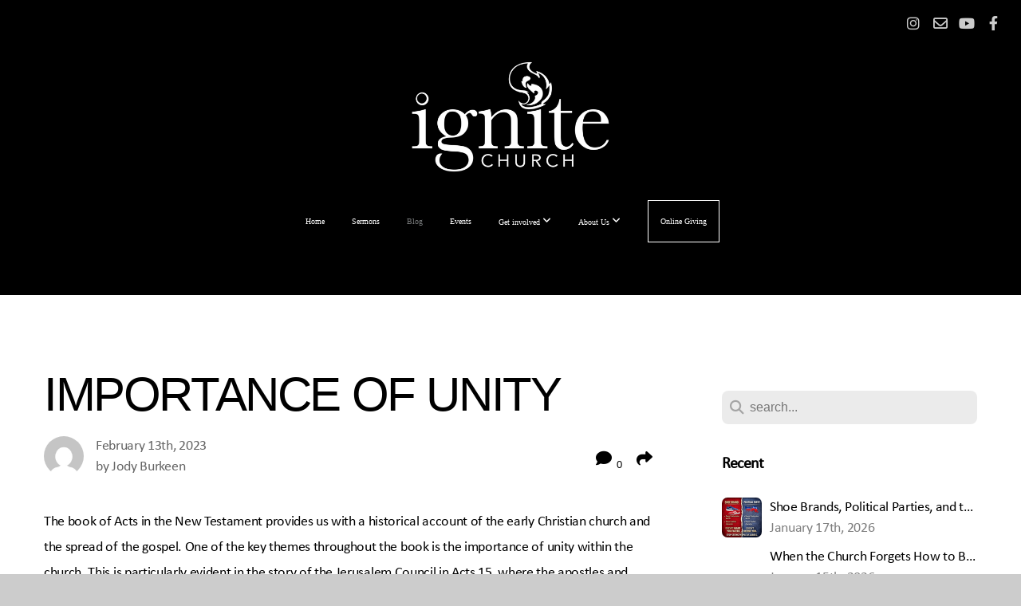

--- FILE ---
content_type: text/html; charset=UTF-8
request_url: https://ignitechurchstl.church/blog/2023/02/13/importance-of-unity
body_size: 15253
content:
<!DOCTYPE html>
<html class="wf-loading">
	<head>
		<meta http-equiv="Content-Type" content="text/html; charset=utf-8" />
		<style type='text/css'>@font-face {
	font-family: 'baskerville-old-face';
	font-weight: 400;
	src: url('https://storage2.snappages.site/K5QGKT/assets/files/baskerville-old-face.ttf');
}

@font-face {
	font-family: 'calibri-regular';
	font-weight: 400;
	src: url('https://storage2.snappages.site/K5QGKT/assets/files/calibri-regular.ttf');
}

</style><meta name="viewport" content="width=device-width, initial-scale=1.0" />
<meta name="provider" content="snappages" />
<meta http-equiv="X-UA-Compatible" content="IE=Edge"/>
    <meta name="keywords" content="Eureka MO church, Churches in Eureka MO, Non-denominational church Eureka MO, Family-friendly church Eureka MO, Bible-based church Eureka MO, Christian church near me, Church community in Eureka MO, Sunday worship Eureka MO, Contemporary worship service Eureka MO, Local church near me, Best church in Eureka MO, Growing in faith Eureka MO, Worship services near me, Where to find a church in Eureka MO, Best non-denominational church near Eureka MO, Family-friendly worship services in Eureka, Bible study groups in Eureka MO, Christian fellowship near Eureka MO, Join a church community in St. Louis County" />
    <link rel="alternate" type="application/rss+xml" title="RSS" href="/blog/rss" />
        <meta name="description" content="The book of Acts in the New Testament provides us with a historical account of the early Christian church and the spread of the gospel. One of the key themes throughout the book is the importance of unity within the church. This is particularly evident in the story of the Jerusalem Council in Acts 15, where the apostles and elders gathered to address a significant disagreement that threatened to d..." />
        <meta name="twitter:card" value="summary">
        <meta property="og:title" content="Importance of Unity" />
        <meta property="og:type" content="article" />
        <meta property="og:url" content="http://ignitechurchstl.church/blog/2023/02/13/importance-of-unity" />
        <meta property="og:image" content="http://storage2.snappages.site/K5QGKT/assets/images/10445174_259x194_2500.jpeg" />
        <meta property="og:image:secure_url" content="https://storage2.snappages.site/K5QGKT/assets/images/10445174_259x194_2500.jpeg" />
        <meta property="og:site_name" content="Ignite Church STL" />
        <meta property="og:description" content="The book of Acts in the New Testament provides us with a historical account of the early Christian church and the spread of the gospel. One of the key themes throughout the book is the importance of unity within the church. This is particularly evident in the story of the Jerusalem Council in Acts 15, where the apostles and elders gathered to address a significant disagreement that threatened to d..." />
    <link rel="shortcut icon" href="https://storage2.snappages.site/K5QGKT/assets/favicon.jpg">
<link rel="canonical" href="http://ignitechurchstl.church/blog/2023/02/13/importance-of-unity" />
<title>Importance of Unity | Ignite Church STL</title>
    <script defer src="https://ajax.googleapis.com/ajax/libs/jquery/2.1.3/jquery.min.js"></script>
<script>
	var wid=21157, pid=252151, ptype='blog', tid=73763, custom_fonts = "Lato:100,100italic,300,300italic,regular,italic,700,700italic,900,900italic&display=swap";var page_type="blog-post", render_url="https://site.snappages.site";</script>
<link href="https://assets2.snappages.site/global/styles/website.min.css?v=1768428243" type="text/css" rel="stylesheet" /><script defer src="https://assets2.snappages.site/global/assets/js/website.min.js?v=1768428243" type="text/javascript"></script><script src="https://s7.addthis.com/js/300/addthis_widget.js#async=1" type="text/javascript"></script>
<link class="core-style" href="https://storage2.snappages.site/K5QGKT/assets/themes/73763/style1741275636.css" type="text/css" rel="stylesheet" />
<link href="https://site.snappages.site/assets/icons/fontawesome/webfonts/fa-brands-400.woff2" rel="preload" as="font" type="font/woff2" crossorigin="anonymous"/>
<link href="https://site.snappages.site/assets/icons/fontawesome/webfonts/fa-regular-400.woff2" rel="preload" as="font" type="font/woff2" crossorigin="anonymous"/>
<link href="https://site.snappages.site/assets/icons/fontawesome/webfonts/fa-solid-900.woff2" rel="preload" as="font" type="font/woff2" crossorigin="anonymous"/>
<link href="https://site.snappages.site/assets/icons/fontawesome/css/all.min.css" rel="stylesheet"/>
<link href="https://site.snappages.site/assets/icons/fontawesome/css/all.min.css" rel="stylesheet"/>
<noscript><link href="https://site.snappages.site/assets/icons/fontawesome/css/all.min.css" rel="stylesheet" as="style"/></noscript>
<link href="https://site.snappages.site/assets/icons/fontawesome/css/v4-shims.min.css" rel="preload" as="style" onload="this.rel='stylesheet'"/>
<noscript><link href="https://site.snappages.site/assets/icons/fontawesome/css/v4-shims.min.css" rel="stylesheet" as="style"/></noscript>
<link href="https://assets2.snappages.site/global/assets/icons/pixeden/css/pe-icon-7-stroke.min.css" rel="preload" as="style" onload="this.rel='stylesheet'"/>
<noscript><link href="https://assets2.snappages.site/global/assets/icons/pixeden/css/pe-icon-7-stroke.min.css" rel="stylesheet" as="style"/></noscript>
<link href="https://assets2.snappages.site/global/assets/icons/typicons/typicons.min.css" rel="preload" as="style" onload="this.rel='stylesheet'"/>
<noscript><link href="https://assets2.snappages.site/global/assets/icons/typicons/typicons.min.css" rel="preload" as="stylesheet"/></noscript>
<link href="https://use.typekit.net/hqk1yln.css" rel="stylesheet" />

<svg xmlns="https://www.w3.org/2000/svg" style="display:none;">
    <symbol id="sp-icon-amazon" viewBox="0 0 50 50">
        <g fill-rule="nonzero">
          <path id="Shape" d="M0.0909090909,38.8 C0.242409091,38.53335 0.484818182,38.51665 0.818181818,38.75 C8.39390909,43.58335 16.6363636,46 25.5454545,46 C31.4848182,46 37.3484545,44.78335 43.1363636,42.35 C43.2878636,42.28335 43.5075455,42.18335 43.7954545,42.05 C44.0833182,41.91665 44.2878636,41.81665 44.4090909,41.75 C44.8636364,41.55 45.2196818,41.65 45.4772727,42.05 C45.7348182,42.45 45.6515,42.81665 45.2272727,43.15 C44.6818182,43.58335 43.9848182,44.08335 43.1363636,44.65 C40.5302727,46.35 37.6211818,47.66665 34.4090909,48.6 C31.1969545,49.53335 28.0605909,50 25,50 C20.2727273,50 15.803,49.09165 11.5909091,47.275 C7.37877273,45.45835 3.60604545,42.9 0.272727273,39.6 C0.0909090909,39.43335 0,39.26665 0,39.1 C0,39 0.0302727273,38.9 0.0909090909,38.8 Z M13.7727273,24.55 C13.7727273,22.25 14.2878636,20.28335 15.3181818,18.65 C16.3484545,17.01665 17.7575455,15.78335 19.5454545,14.95 C21.1818182,14.18335 23.1969545,13.63335 25.5909091,13.3 C26.4090909,13.2 27.7424091,13.06665 29.5909091,12.9 L29.5909091,12.05 C29.5909091,9.91665 29.3787727,8.48335 28.9545455,7.75 C28.3181818,6.75 27.3181818,6.25 25.9545455,6.25 L25.5909091,6.25 C24.5909091,6.35 23.7272727,6.7 23,7.3 C22.2727273,7.9 21.803,8.73335 21.5909091,9.8 C21.4696818,10.46665 21.1666364,10.85 20.6818182,10.95 L15.4545455,10.25 C14.9393636,10.11665 14.6818182,9.81665 14.6818182,9.35 C14.6818182,9.25 14.6969545,9.13335 14.7272727,9 C15.2424091,6.03335 16.5075455,3.83335 18.5227273,2.4 C20.5378636,0.96665 22.8939091,0.16665 25.5909091,0 L26.7272727,0 C30.1818182,0 32.8787727,0.98335 34.8181818,2.95 C35.1223778,3.2848521 35.4034595,3.64418094 35.6590909,4.025 C35.9166364,4.40835 36.1211818,4.75 36.2727273,5.05 C36.4242273,5.35 36.5605909,5.78335 36.6818182,6.35 C36.803,6.91665 36.8939091,7.30835 36.9545455,7.525 C37.0151364,7.74165 37.0605909,8.20835 37.0909091,8.925 C37.1211818,9.64165 37.1363636,10.06665 37.1363636,10.2 L37.1363636,22.3 C37.1363636,23.16665 37.25,23.95835 37.4772727,24.675 C37.7045455,25.39165 37.9242273,25.90835 38.1363636,26.225 C38.3484545,26.54165 38.6969545,27.05 39.1818182,27.75 C39.3636364,28.05 39.4545455,28.31665 39.4545455,28.55 C39.4545455,28.81665 39.3333182,29.05 39.0909091,29.25 C36.5757273,31.65 35.2120909,32.95 35,33.15 C34.6363636,33.45 34.1969545,33.48335 33.6818182,33.25 C33.2575455,32.85 32.8863636,32.46665 32.5681818,32.1 C32.25,31.73335 32.0227273,31.46665 31.8863636,31.3 C31.75,31.13335 31.5302727,30.80835 31.2272727,30.325 C30.9242273,29.84165 30.7120909,29.51665 30.5909091,29.35 C28.8939091,31.38335 27.2272727,32.65 25.5909091,33.15 C24.5605909,33.48335 23.2878636,33.65 21.7727273,33.65 C19.4393636,33.65 17.5227273,32.85835 16.0227273,31.275 C14.5227273,29.69165 13.7727273,27.45 13.7727273,24.55 Z M21.5909091,23.55 C21.5909091,24.85 21.8863636,25.89165 22.4772727,26.675 C23.0681818,27.45835 23.8636364,27.85 24.8636364,27.85 C24.9545455,27.85 25.0833182,27.83335 25.25,27.8 C25.4166364,27.76665 25.5302727,27.75 25.5909091,27.75 C26.8636364,27.38335 27.8484545,26.48335 28.5454545,25.05 C28.8787727,24.41665 29.1287727,23.725 29.2954545,22.975 C29.4620909,22.225 29.553,21.61665 29.5681818,21.15 C29.5833182,20.68335 29.5909091,19.91665 29.5909091,18.85 L29.5909091,17.6 C27.8333182,17.6 26.5,17.73335 25.5909091,18 C22.9242273,18.83335 21.5909091,20.68335 21.5909091,23.55 Z M40.6818182,39.65 C40.7424091,39.51665 40.8333182,39.38335 40.9545455,39.25 C41.7120909,38.68335 42.4393636,38.3 43.1363636,38.1 C44.2878636,37.76665 45.4090909,37.58335 46.5,37.55 C46.803,37.51665 47.0909091,37.53335 47.3636364,37.6 C48.7272727,37.73335 49.5454545,37.98335 49.8181818,38.35 C49.9393636,38.55 50,38.85 50,39.25 L50,39.6 C50,40.76665 49.7120909,42.14165 49.1363636,43.725 C48.5605909,45.30835 47.7575455,46.58335 46.7272727,47.55 C46.5757273,47.68335 46.4393636,47.75 46.3181818,47.75 C46.2575455,47.75 46.1969545,47.73335 46.1363636,47.7 C45.9545455,47.6 45.9090909,47.41665 46,47.15 C47.1211818,44.25 47.6818182,42.23335 47.6818182,41.1 C47.6818182,40.73335 47.6211818,40.46665 47.5,40.3 C47.1969545,39.9 46.3484545,39.7 44.9545455,39.7 C44.4393636,39.7 43.8333182,39.73335 43.1363636,39.8 C42.3787727,39.9 41.6818182,40 41.0454545,40.1 C40.8636364,40.1 40.7424091,40.06665 40.6818182,40 C40.6211818,39.93335 40.6060455,39.86665 40.6363636,39.8 C40.6363636,39.76665 40.6515,39.71665 40.6818182,39.65 Z"/>
        </g>
    </symbol>
    <symbol id="sp-icon-roku" viewBox="0 0 50 50">
        <g>
          <path id="Combined-Shape" d="M8,0 L42,0 C46.418278,-8.11624501e-16 50,3.581722 50,8 L50,42 C50,46.418278 46.418278,50 42,50 L8,50 C3.581722,50 5.41083001e-16,46.418278 0,42 L0,8 C-5.41083001e-16,3.581722 3.581722,8.11624501e-16 8,0 Z M9.94591393,22.6758056 C9.94591393,23.9554559 8.93797503,25.0040346 7.705466,25.0040346 L6.5944023,25.0040346 L6.5944023,20.3268077 L7.705466,20.3268077 C8.93797503,20.3268077 9.94591393,21.3746529 9.94591393,22.6758056 Z M15,32 L11.1980679,26.5137477 C12.6117075,25.6540149 13.5405811,24.2489259 13.5405811,22.6758056 C13.5405811,20.0964239 11.1176341,18 8.14917631,18 L3,18 L3,31.9899135 L6.5944023,31.9899135 L6.5944023,27.3332264 L7.6834372,27.3332264 L10.9214498,32 L15,32 Z M19.4209982,23.6089545 C20.3760082,23.6089545 21.1686305,24.9005713 21.1686305,26.4995139 C21.1686305,28.098368 20.3760082,29.3917084 19.4209982,29.3917084 C18.4876486,29.3917084 17.6937241,28.0984122 17.6937241,26.4995139 C17.6937241,24.9006155 18.4876486,23.6089545 19.4209982,23.6089545 Z M24.8610089,26.4995139 C24.8610089,23.4472925 22.4211995,21 19.4209982,21 C16.4217953,21 14,23.4472925 14,26.4995139 C14,29.5540333 16.4217953,32 19.4209982,32 C22.4211995,32 24.8610089,29.5540333 24.8610089,26.4995139 Z M33.154894,21.2236663 L29.0835675,25.3681007 L29.0835675,21.2099662 L25.549974,21.2099662 L25.549974,31.7778363 L29.0835675,31.7778363 L29.0835675,27.4910969 L33.3340371,31.7778363 L37.7816639,31.7778363 L32.3803293,26.2779246 L36.8541742,21.7246949 L36.8541742,27.9961029 C36.8541742,30.0783079 38.0840844,31.9999116 41.1813884,31.9999116 C42.6517766,31.9999116 44.001101,31.1508546 44.6569026,30.3826285 L46.24575,31.7777921 L47,31.7777921 L47,21.2236663 L43.4663631,21.2236663 L43.4663631,28.056914 C43.0684459,28.7640196 42.5140009,29.2086122 41.657092,29.2086122 C40.7876817,29.2086122 40.3887661,28.6838515 40.3887661,27.0054037 L40.3887661,21.2236663 L33.154894,21.2236663 Z"/>
        </g>
    </symbol>
    <symbol id="sp-icon-google-play" viewBox="0 0 50 50">
	    <g fill-rule="nonzero">
	      <path id="top" d="M7.60285132,19.9078411 C12.5081466,14.9434827 20.3874745,6.92617108 24.6425662,2.55295316 L27.0855397,0.0509164969 L30.6904277,3.63645621 C32.6802444,5.62627291 34.2953157,7.30040733 34.2953157,7.35947047 C34.2953157,7.55651731 3.60386965,24.6751527 3.2296334,24.6751527 C3.01272912,24.6751527 4.70723014,22.8431772 7.60285132,19.9078411 Z" transform="matrix(1 0 0 -1 0 24.726)"/>
	            <path id="Shape" d="M0.767311609,49.8798639 C0.5901222,49.6828171 0.353869654,49.2693751 0.235234216,48.9735503 C0.0773930754,48.5794566 0.0183299389,41.3498232 0.0183299389,25.6690696 C0.0183299389,0.749517674 -0.0407331976,2.04992501 1.20010183,1.16295963 L1.83044807,0.709802806 L13.9256619,12.8050167 L26.0213849,24.9012488 L22.9088595,28.05298 C21.1950102,29.7866867 15.5804481,35.4796602 10.4394094,40.7194769 C1.61405295,49.6833262 1.06262729,50.2148945 0.767311609,49.8798639 Z" transform="matrix(1 0 0 -1 0 50.66)"/>
	            <path id="Shape" d="M32.1283096,28.868403 L28.287169,25.0272624 L31.5376782,21.7375476 C33.3304481,19.9249203 34.8864562,18.408627 34.9852342,18.3689121 C35.2214868,18.309849 45.0320774,23.6876494 45.5442974,24.1601545 C45.7413442,24.3373439 45.9974542,24.7711525 46.1155804,25.1453887 C46.450611,26.1499712 45.938391,27.0364274 44.5595723,27.8638205 C43.5748473,28.454961 37.3691446,31.9417227 36.3447047,32.4732909 C35.9893075,32.6703378 35.5560081,32.2961015 32.1283096,28.868403 Z" transform="matrix(1 0 0 -1 0 50.884)"/>
	            <path id="bottom" d="M16.1323829,37.9725051 C10.0850305,31.9643585 5.19959267,27.0392057 5.27851324,27.0392057 C5.33757637,27.0392057 5.84979633,27.2953157 6.401222,27.6104888 C7.48472505,28.2016293 28.8783096,39.9419552 31.3406314,41.2815682 C33.9210794,42.660387 34.0198574,42.1680244 30.4541752,45.7535642 C28.7204684,47.4872709 27.2627291,48.9052953 27.203666,48.9052953 C27.1446029,48.885947 22.160387,43.9806517 16.1323829,37.9725051 Z" transform="matrix(1 0 0 -1 0 75.945)"/>
	    </g>
    </symbol>
    <symbol id="sp-icon-apple" viewBox="0 0 50 50">
	    <g fill-rule="nonzero">
	      <path id="Shape" d="M33.9574406,26.5634279 C34.0276124,34.1300976 40.5866722,36.6480651 40.6593407,36.6801167 C40.6038808,36.8576056 39.6113106,40.2683744 37.2037125,43.7914576 C35.1223643,46.8374278 32.9623738,49.8720595 29.5596196,49.9349127 C26.2160702,49.9966052 25.1409344,47.9496797 21.3183084,47.9496797 C17.4968415,47.9496797 16.3023155,49.8721487 13.1372718,49.9966945 C9.85274871,50.1212403 7.35152871,46.7030612 5.25306112,43.668251 C0.964911488,37.4606036 -2.31212183,26.1269374 2.08810657,18.476523 C4.27404374,14.6772963 8.18048359,12.2714647 12.420574,12.2097721 C15.6458924,12.1481688 18.6901193,14.3824933 20.6618852,14.3824933 C22.6324029,14.3824933 26.3318047,11.6955185 30.2209468,12.0901367 C31.8490759,12.1579896 36.4193394,12.748667 39.353895,17.0498265 C39.1174329,17.1966031 33.9007325,20.2374843 33.9574406,26.5634279 M27.6736291,7.98325071 C29.4174035,5.86972218 30.5910653,2.92749548 30.2708784,0 C27.7573538,0.101154388 24.7179418,1.67712725 22.9150518,3.78949514 C21.2993165,5.66009243 19.8842887,8.65410161 20.2660876,11.5236543 C23.0677001,11.7406943 25.9297656,10.0981184 27.6736291,7.98325071"/>
	    </g>
    </symbol>
    <symbol id="sp-icon-windows" viewBox="0 0 50 50">
	    <g fill-rule="nonzero">
	      <path id="Shape" d="M0,7.0733463 L20.3540856,4.30155642 L20.3628405,23.9346304 L0.0184824903,24.0503891 L0,7.07354086 L0,7.0733463 Z M20.344358,26.1964981 L20.3599222,45.8466926 L0.0157587549,43.0496109 L0.0145914397,26.064786 L20.3441634,26.1964981 L20.344358,26.1964981 Z M22.8116732,3.93871595 L49.7992218,0 L49.7992218,23.6848249 L22.8116732,23.8988327 L22.8116732,3.93891051 L22.8116732,3.93871595 Z M49.8054475,26.381323 L49.7990272,49.9593385 L22.8114786,46.1503891 L22.7737354,26.3371595 L49.8054475,26.381323 Z"/>
	    </g>
    </symbol>
</svg>

	</head>
	<body>
		<div id="sp-wrapper">
			<header id="sp-header">
				<div id="sp-bar"><div id="sp-bar-text"><span></span></div><div id="sp-bar-social" class="sp-social-holder" data-style="icons" data-shape="circle"><a class="instagram" href="https://www.instagram.com/ignitechurchstl/" target="_blank" data-type="instagram"><i class="fa fa-fw fa-instagram"></i></a><a class="envelope-o" href="https://church@ignitechurchstl.church" target="_blank" data-type="envelope-o"><i class="fa fa-fw fa-envelope-o"></i></a><a class="youtube" href="https://www.youtube.com/c/IgniteChurchSTL" target="_blank" data-type="youtube"><i class="fa fa-fw fa-youtube"></i></a><a class="facebook" href="https://www.facebook.com/ignitechurchstl" target="_blank" data-type="facebook"><i class="fa fa-fw fa-facebook"></i></a></div></div>
				<div id="sp-logo"><a href="/" target="_self"><img src="https://storage2.snappages.site/K5QGKT/assets/images/18317310_500x281_500.png" width="270px"/></a></div>
				<div id="sp-nav"><nav id="sp-nav-links"><ul><li style="z-index:1250;" id="nav_home" data-type="basic"><a href="/" target="_self"><span></span>Home</a></li><li style="z-index:1249;" id="nav_sermons" data-type="basic"><a href="/sermons" target="_self"><span></span>Sermons</a></li><li style="z-index:1251" id="nav_blog" class="selected" data-type="blog"><a href="/blog" target="_self"><span></span>Blog</a></li><li style="z-index:1247;" id="nav_events" data-type="basic"><a href="/events" target="_self"><span></span>Events</a></li><li style="z-index:1246;" id="nav_get-involved" data-type="basic"><a href="/get-involved" target="_self"><span></span>Get involved&nbsp;<i class="fa fa-angle-down" style="font-size:12px;vertical-align:10%;"></i></a><ul class="sp-second-nav"><li id="nav_242-groups"><a href="/242-groups" target="_self"><span></span>242 Groups</a></li><li id="nav_men-s-discipleship"><a href="/men-s-discipleship" target="_self"><span></span>Men's Discipleship</a></li><li id="nav_women-s-ministry"><a href="/women-s-ministry" target="_self"><span></span>Women's Ministry</a></li><li id="nav_student-ministry"><a href="/student-ministry" target="_self"><span></span>Student Ministry</a></li><li id="nav_children-s-ministry"><a href="/children-s-ministry" target="_self"><span></span>Children's Ministry</a></li><li id="nav_sparks"><a href="/sparks" target="_self"><span></span>SPARKS</a></li></ul></li><li style="z-index:1245;" id="nav_about-us" data-type="basic"><a href="/about-us" target="_self"><span></span>About Us&nbsp;<i class="fa fa-angle-down" style="font-size:12px;vertical-align:10%;"></i></a><ul class="sp-second-nav"><li id="nav_leadership"><a href="/leadership" target="_self"><span></span>Leadership</a></li><li id="nav_mission-amp-vision"><a href="/mission-amp-vision" target="_self"><span></span>Mission &amp; Vision</a></li><li id="nav_what-we-believe"><a href="/what-we-believe" target="_self"><span></span>What we believe</a></li><li id="nav_visit-us"><a href="/visit-us" target="_self"><span></span>Visit Us</a></li></ul></li><li style="z-index:1244;" id="nav_online-giving" data-type="basic"><a href="/online-giving" target="_self"><span></span>Online Giving</a></li></ul></nav></div><div id="sp-nav-button"></div>
			</header>
			<main id="sp-content">
				<section class="sp-section sp-scheme-0" data-index="22" data-scheme="0"><div class="sp-section-slide"  data-label="Main" ><div class="sp-section-content" ><div class="sp-grid sp-col sp-col-24"><div class="sp-row"><div class="sp-col sp-col-16"><div class="sp-block sp-heading-block " data-type="heading" data-id="0" style=""><div class="sp-block-content"  style=""><span class='h1' ><h1 >Importance of Unity</h1></span></div></div><div class="sp-row"><div class="sp-col sp-col-8"><div class="sp-block sp-blog_post_author-block " data-type="blog_post_author" data-id="1" style=""><div class="sp-block-content"  style=""><div class="sp-author-image" style="background-image: url(//www.gravatar.com/avatar/3e54d1a00fb24018425fc6ac4052b146?s=160&d=mm&r=pg);"></div><div class="sp-author-info">February 13th, 2023<br>by Jody Burkeen</div></div></div></div><div class="sp-col sp-col-8"><div class="sp-block sp-share-block " data-type="share" data-id="2" style="text-align:right;padding-top:25px;padding-bottom:25px;"><div class="sp-block-content"  style=""><div class="sp-share-holder"><a class="sp-share-button comment"><span><i class="fa fa-comment fa-fw"></i></span> <span id="comment_count" class="sp-share-count">0</span></a><a class="sp-share-button" id="copy-url-button" title="Copy to Clipboard"><span><i class="fa fa-share fa-fw"></i></span></a></div><script>
							document.querySelector('#copy-url-button').addEventListener('click', () => {
								window.navigator.clipboard.writeText(window.location.href).then(() => alert('Blog post URL copied to clipboard!'));
							});
						</script></div></div></div></div><div class="sp-block sp-text-block " data-type="text" data-id="3" style=""><div class="sp-block-content"  style="">The book of Acts in the New Testament provides us with a historical account of the early Christian church and the spread of the gospel. One of the key themes throughout the book is the importance of unity within the church. This is particularly evident in the story of the Jerusalem Council in Acts 15, where the apostles and elders gathered to address a significant disagreement that threatened to divide the church.<br><br>The issue at hand was whether Gentile converts to Christianity needed to follow Jewish customs, such as circumcision, in order to be saved. This was a contentious issue that could have easily caused division within the early Christian community. However, through the guidance of the Holy Spirit and the leadership of the apostles, the church was able to come to a resolution that upheld unity and allowed for the gospel to spread to Gentiles without requiring them to follow Jewish customs.<br><br>This story teaches us several important lessons about unity within the church. First, it shows us that even in the face of disagreement, it is possible to find common ground and maintain unity through the power of the Holy Spirit. The apostles and elders in Jerusalem were able to listen to one another, consider different perspectives, and ultimately find a solution that honored God and upheld the unity of the church.<br><br>Additionally, this story demonstrates the importance of leadership in navigating conflict and maintaining unity. The apostles were leaders who were recognized by the early Christian community as having been chosen by God to guide the church. Through their wisdom, guidance, and prayer, they were able to bring the church together and find a solution to the issue at hand.<br><br>Finally, this story also highlights the importance of humility in conflict resolution. Both the apostles and the Gentile converts were willing to set aside their own opinions and desires in order to uphold the unity of the church. They recognized that what was most important was not their own personal beliefs, but rather the gospel message and the unity of the body of Christ.<br><br>The story of the Jerusalem Council in Acts 15 is a powerful reminder of the importance of unity in the church. Through this story, we are reminded that even in the face of disagreement, it is possible to find common ground and maintain unity through the power of the Holy Spirit. We are also encouraged to seek the guidance of wise leaders, exercise humility, and prioritize the gospel message and the unity of the body of Christ.<br><br>Ignite church needs to glean from this lesson. By staying focused on Jesus, living on the power of the Holy Spirit, and staying unified, we can and will, be the light this community needs! Join me in prayer for God to keep us focused and our hearts moldable.<br><br>Pastor Jody&nbsp;</div></div><div class="sp-block sp-spacer-block " data-type="spacer" data-id="4" style=""><div class="sp-block-content"  style=""><div class="spacer-holder" data-height="50" style="height:50px;"></div></div></div><div class="sp-block sp-blog_post_categories-block " data-type="blog_post_categories" data-id="5" style=""><div class="sp-block-content"  style=""></div></div><div class="sp-block sp-spacer-block " data-type="spacer" data-id="6" style=""><div class="sp-block-content"  style=""><div class="spacer-holder" data-height="20" style="height:20px;"></div></div></div><div class="sp-block sp-divider-block " data-type="divider" data-id="7" style=""><div class="sp-block-content"  style=""><div class="sp-divider-holder"></div></div></div><div class="sp-block sp-spacer-block " data-type="spacer" data-id="8" style=""><div class="sp-block-content"  style=""><div class="spacer-holder" data-height="20" style="height:20px;"></div></div></div><div class="sp-block sp-blog_post_comments-block " data-type="blog_post_comments" data-id="9" style=""><div class="sp-block-content"  style=""><span class="h2"><h2>No Comments</h2></span><br><div class="button-holder" style="text-align:center;margin-bottom:20px;"><span class="text-reset"><a class="sp-button fill sp-add-comment-button" href="" target="" data-label="Add Your Comment"><i class="fa fa-plus fa-lg fa-fw"></i>Add Your Comment</a></span></div><div id="sp-reply-holder"><form class="sp-form">
						<div class="sp-fieldset required" data-type="custom">
							<div class="sp-field-col">
								<label class="sp-field-label">Name</label>
								<input type="text" class="sp-field">
							</div>
							<div class="sp-field-col">
								<label class="sp-field-label">Email</label> 
								<input type="text" class="sp-field">
							</div>
						</div>
						<div class="sp-fieldset" data-type="website">
							<div class="sp-field-col">
								<label class="sp-field-label">Website</label> 
								<input type="text" class="sp-field">
							</div>
						</div>
						<div class="sp-fieldset required" data-type="textarea">
							<div class="sp-field-col">
								<label class="sp-field-label">Message</label>
								<textarea class="sp-field" data-label="content"></textarea>
							</div>
						</div>
						<input type="hidden" name="post_id" value="123105">
						<input type="hidden" name="parent_id" value="0">
						<div class="button-holder" style="text-align:center;margin-bottom:20px;"><span class="text-reset"><a class="sp-button fill" href="" target="" data-label="Add Your Comment"><i class="fa fa-check fa-lg fa-fw"></i>Submit</a></span></div>
					</form></div></div></div></div><div class="sp-col sp-col-1"></div><div class="sp-col sp-col-7"><div class="sp-block sp-spacer-block  sp-hide-desktop sp-hide-tablet" data-type="spacer" data-id="10" style=""><div class="sp-block-content"  style=""><div class="spacer-holder" data-height="20" style="height:20px;"></div></div></div><div class="sp-block sp-divider-block  sp-hide-desktop sp-hide-tablet" data-type="divider" data-id="11" style=""><div class="sp-block-content"  style=""><div class="sp-divider-holder"></div></div></div><div class="sp-block sp-spacer-block  sp-hide-desktop sp-hide-tablet" data-type="spacer" data-id="12" style=""><div class="sp-block-content"  style=""><div class="spacer-holder" data-height="20" style="height:20px;"></div></div></div><div class="sp-block sp-search-block " data-type="search" data-id="13" style=""><div class="sp-block-content"  style=""><div class="sp-search-holder" data-target="all">
            <div class="sp-fieldset" data-type="search">
              <div class="sp-field-wrapper"><input type="text" class="sp-field icon" placeholder="search..."/></div>
              <i class="fa fa-search"></i>
            </div>
          </div></div></div><div class="sp-block sp-heading-block " data-type="heading" data-id="14" style=""><div class="sp-block-content"  style=""><span class='h3' ><h3 ><b>Recent</b></h3></span></div></div><div class="sp-block sp-posts-block " data-type="posts" data-id="15" style=""><div class="sp-block-content"  style=""><div class="sp-posts-holder"  data-style="simple" data-display="5" data-source="published"><a class="sp-post-item clear-fix" href="/blog/2026/01/17/shoe-brands-political-parties-and-the-way-we-treat-people" data-url="/blog/2026/01/17/shoe-brands-political-parties-and-the-way-we-treat-people"><div class="sp-post-item-thumb" style="background-image:URL(https://storage2.snappages.site/K5QGKT/assets/images/22706213_1024x1024_100.png);"></div><div class="sp-post-item-details">
									<div class="sp-post-item-title">Shoe Brands, Political Parties, and the Way We Treat People</div>
									<div class="sp-post-item-date">January 17th, 2026</div>
								</div>
								<div class="sp-divider-border"></div>
							</a><a class="sp-post-item clear-fix" href="/blog/2026/01/15/when-the-church-forgets-how-to-be-a-safe-place" data-url="/blog/2026/01/15/when-the-church-forgets-how-to-be-a-safe-place"><div class="sp-post-item-thumb" style="background-image:URL(https://storage2.snappages.site/K5QGKT/assets/images/22674894_612x408_100.jpg);"></div><div class="sp-post-item-details">
									<div class="sp-post-item-title">When the Church Forgets How to Be a Safe Place</div>
									<div class="sp-post-item-date">January 15th, 2026</div>
								</div>
								<div class="sp-divider-border"></div>
							</a><a class="sp-post-item clear-fix" href="/blog/2026/01/12/forgiveness-without-a-limit" data-url="/blog/2026/01/12/forgiveness-without-a-limit"><div class="sp-post-item-thumb" style="background-image:URL(https://storage2.snappages.site/K5QGKT/assets/images/22621975_980x654_100.jpg);"></div><div class="sp-post-item-details">
									<div class="sp-post-item-title">Forgiveness Without a Limit</div>
									<div class="sp-post-item-date">January 12th, 2026</div>
								</div>
								<div class="sp-divider-border"></div>
							</a><a class="sp-post-item clear-fix" href="/blog/2026/01/09/the-most-christlike-thing-we-can-do" data-url="/blog/2026/01/09/the-most-christlike-thing-we-can-do"><div class="sp-post-item-thumb" style="background-image:URL(https://storage2.snappages.site/K5QGKT/assets/images/22592635_297x170_100.jpeg);"></div><div class="sp-post-item-details">
									<div class="sp-post-item-title">The Most Christlike Thing We Can Do</div>
									<div class="sp-post-item-date">January 9th, 2026</div>
								</div>
								<div class="sp-divider-border"></div>
							</a><a class="sp-post-item clear-fix" href="/blog/2026/01/08/holiness-is-who-you-are-not-what-you-perform" data-url="/blog/2026/01/08/holiness-is-who-you-are-not-what-you-perform"><div class="sp-post-item-thumb" style="background-image:URL(https://storage2.snappages.site/K5QGKT/assets/images/22581226_1920x1080_100.jpeg);"></div><div class="sp-post-item-details">
									<div class="sp-post-item-title">Holiness Is Who You Are, Not What You Perform</div>
									<div class="sp-post-item-date">January 8th, 2026</div>
								</div>
								<div class="sp-divider-border"></div>
							</a></div></div></div><div class="sp-block sp-heading-block " data-type="heading" data-id="16" style=""><div class="sp-block-content"  style=""><span class='h3' ><h3 ><b>Archive</b></h3></span></div></div><div class="sp-block sp-archive-block " data-type="archive" data-id="17" style=""><div class="sp-block-content"  style=""><div class="sp-archive-holder"><div class="sp-archive-item closed"><i class="fa fa-angle-right fw"></i>&nbsp;2026<div class="sp-archive-content"><div class="sp-archive-item closed"><i class="fa fa-angle-right fw"></i>&nbsp;January<div class="sp-archive-content"><a href='/blog/2026/01/01/my-word-for-2026-consecrated'>My Word for 2026: Consecrated</a><a href='/blog/2026/01/08/holiness-is-who-you-are-not-what-you-perform'>Holiness Is Who You Are, Not What You Perform</a><a href='/blog/2026/01/09/the-most-christlike-thing-we-can-do'>The Most Christlike Thing We Can Do</a><a href='/blog/2026/01/12/forgiveness-without-a-limit'>Forgiveness Without a Limit</a><a href='/blog/2026/01/15/when-the-church-forgets-how-to-be-a-safe-place'>When the Church Forgets How to Be a Safe Place</a><a href='/blog/2026/01/17/shoe-brands-political-parties-and-the-way-we-treat-people'>Shoe Brands, Political Parties, and the Way We Treat People</a></div></div></div></div><div class="sp-archive-item closed"><i class="fa fa-angle-right fw"></i>&nbsp;2025<div class="sp-archive-content"><div class="sp-archive-item closed"><i class="fa fa-angle-right fw"></i>&nbsp;January<div class="sp-archive-content"><a href='/blog/2025/01/03/embracing-2025-with-a-renewed-mind-and-heart'>Embracing 2025 with a Renewed Mind and Heart</a><a href='/blog/2025/01/08/preparing-for-the-corporate-fast'>Preparing for the Corporate Fast</a></div></div><div class="sp-archive-item closed"><i class="fa fa-angle-right fw"></i>&nbsp;March<div class="sp-archive-content"><a href='/blog/2025/03/06/back-to-the-basics'>Back to the Basics</a><a href='/blog/2025/03/10/the-danger-of-walking-away-from-the-cross'>The Danger of Walking Away from the Cross</a><a href='/blog/2025/03/12/when-the-lukewarm-get-uncomfortable'>When the Lukewarm Get Uncomfortable</a><a href='/blog/2025/03/13/the-top-10-reasons-a-church-dies'>The Top 10 Reasons a Church Dies</a><a href='/blog/2025/03/17/a-call-to-be-set-apart'>A Call To Be Set Apart</a><a href='/blog/2025/03/19/pursuing-holiness-part-2-what-it-looks-like-in-our-lives-and-the-church'>Pursuing Holiness – Part 2: What It Looks Like in Our Lives and the Church</a><a href='/blog/2025/03/20/back-to-the-basics-the-role-of-discipleship-for-the-mature-believer'>Back to the Basics: The Role of Discipleship for the Mature Believer</a><a href='/blog/2025/03/22/back-to-the-basics-worship-is-a-lifestyle-not-a-sunday-morning-thing'>Back to the Basics: Worship Is a Lifestyle, Not a Sunday Morning Thing</a><a href='/blog/2025/03/23/back-to-the-basics-returning-to-a-life-that-reflects-christ'>Back to the Basics: Returning to a Life That Reflects Christ</a><a href='/blog/2025/03/26/the-worst-thing-that-ever-happened-was-the-best-thing-that-ever-happened'>The Worst Thing That Ever Happened Was the Best Thing That Ever Happened</a><a href='/blog/2025/03/27/back-to-the-basics-giving-is-a-lifestyle-not-just-a-donation'>Back to the Basics: Giving Is a Lifestyle, Not Just a Donation</a><a href='/blog/2025/03/28/the-process-of-church-discipline'>The Process of Church Discipline  </a><a href='/blog/2025/03/31/a-pastor-s-heart-on-tithing-let-s-return-to-faithful-giving'>A Pastor’s Heart on Tithing: Let’s Return to Faithful Giving</a></div></div><div class="sp-archive-item closed"><i class="fa fa-angle-right fw"></i>&nbsp;April<div class="sp-archive-content"><a href='/blog/2025/04/02/back-to-the-basics-evangelism-isn-t-optional'>Back to the Basics: Evangelism Isn’t Optional</a><a href='/blog/2025/04/03/from-head-to-heart-reading-scripture-for-transformation-not-just-information'>From Head to Heart: Reading Scripture for Transformation, Not Just Information</a><a href='/blog/2025/04/19/man-up-and-lead-god-s-design-for-the-home'>Man Up and Lead – God's Design for the Home</a><a href='/blog/2025/04/21/head-in-the-sand-the-danger-of-ignoring-holiness'>Head in the Sand: The Danger of Ignoring Holiness</a><a href='/blog/2025/04/24/gossip-a-spiritual-battle-we-must-fight'>Gossip: A Spiritual Battle We Must Fight</a><a href='/blog/2025/04/25/laziness-and-complacency-in-a-christian-s-life-a-wake-up-call-for-the-family-the-church-and-the-kingdom'>​Laziness and Complacency in a Christian’s Life: A Wake-Up Call for the Family, the Church, and the Kingdom​</a><a href='/blog/2025/04/29/we-re-here-for-you-in-the-valleys-and-on-the-mountaintops'>We’re Here for You—In the Valleys and on the Mountaintops</a></div></div><div class="sp-archive-item closed"><i class="fa fa-angle-right fw"></i>&nbsp;May<div class="sp-archive-content"><a href='/blog/2025/05/03/would-you-come-to-church-with-me-the-simple-words-that-could-change-a-life'>Would You Come to Church With Me?” – The Simple Words That Could Change a Life</a><a href='/blog/2025/05/08/grace-the-power-to-do-what-he-s-called-you-to-do'>Grace: The Power to Do What He’s Called You to Do</a><a href='/blog/2025/05/13/our-love-for-jesus-should-look-like-hate-to-others'>Our Love for Jesus Should Look Like Hate to Others</a><a href='/blog/2025/05/15/why-is-it-only-offensive-when-you-talk-about-jesus'>Why Is It Only Offensive When You Talk About Jesus?</a><a href='/blog/2025/05/16/the-dangers-of-deconstructing-christianity-as-a-christ-follower'>The Dangers of Deconstructing Christianity as a Christ Follower</a><a href='/blog/2025/05/17/perfected-in-christ-not-perfect-yet'>Perfected in Christ — Not Perfect Yet</a><a href='/blog/2025/05/21/battling-depression-with-scripture-and-prayer-a-pastor-s-heartfelt-encouragement'>Battling Depression with Scripture and Prayer: A Pastor’s Heartfelt Encouragement</a><a href='/blog/2025/05/22/altar-or-stage-the-difference-that-changes-everything'>Altar or Stage? The Difference That Changes Everything</a><a href='/blog/2025/05/24/this-hit-me-today-don-t-just-listen-live-it'>This Hit Me Today: Don’t Just Listen—Live It</a><a href='/blog/2025/05/28/we-live-by-dying'>We Live By Dying</a><a href='/blog/2025/05/29/the-altar-a-sacred-space-for-encounter-and-surrender'>The Altar: A Sacred Space for Encounter and Surrender</a></div></div><div class="sp-archive-item closed"><i class="fa fa-angle-right fw"></i>&nbsp;June<div class="sp-archive-content"><a href='/blog/2025/06/02/pride-the-root-of-all-sin'>Pride: The Root of All Sin</a><a href='/blog/2025/06/03/the-difference-between-continual-sin-and-oops-sin'>The Difference Between Continual Sin and Oops Sin</a><a href='/blog/2025/06/06/god-doesn-t-care-about-your-happiness-he-cares-about-your-obedience'>God Doesn’t Care About Your Happiness—He Cares About Your Obedience</a><a href='/blog/2025/06/07/back-to-the-basics-4-non-negotiables-in-the-kingdom-of-god'>Back to the Basics: 4 Non-Negotiables in the Kingdom of God</a><a href='/blog/2025/06/09/confronted-by-the-living-word'>Confronted by the Living Word</a><a href='/blog/2025/06/10/quitting-has-become-the-american-way-but-fruit-comes-through-faithful-endurance'>Quitting Has Become the American Way — But Fruit Comes Through Faithful Endurance</a><a href='/blog/2025/06/12/two-seas-two-lives-what-the-dead-sea-and-sea-of-galilee-teach-us-about-discipleship'>Two Seas, Two Lives: What the Dead Sea and Sea of Galilee Teach Us About Discipleship</a><a href='/blog/2025/06/18/true-repentance-more-than-just-saying-sorry'>True Repentance: More Than Just Saying “Sorry”</a><a href='/blog/2025/06/19/why-do-i-keep-running-from-god-when-i-know-i-should-run-toward-him'>Why Do I Keep Running from God When I Know I Should Run Toward Him?</a><a href='/blog/2025/06/20/if-there-is-dust-on-your-bible-there-is-dust-on-your-heart'>If There Is Dust on Your Bible, There Is Dust on Your Heart</a><a href='/blog/2025/06/23/war-or-murder-a-biblical-response-to-the-iran-conflict-and-why-we-stand-with-israel'>War or Murder? A Biblical Response to the Iran Conflict—and Why We Stand with Israel</a><a href='/blog/2025/06/26/christianity-is-like-a-rock-tumbler'>Christianity Is Like a Rock Tumbler</a><a href='/blog/2025/06/28/the-doctrine-of-perfection-a-dangerous-heresy'>The Doctrine of Perfection: A Dangerous Heresy</a><a href='/blog/2025/06/30/christianity-inclusive-to-all-exclusive-to-follow'>Christianity: Inclusive to All, Exclusive to Follow</a></div></div><div class="sp-archive-item closed"><i class="fa fa-angle-right fw"></i>&nbsp;July<div class="sp-archive-content"><a href='/blog/2025/07/02/true-friends-when-loyalty-is-tested'>True Friends: When Loyalty Is Tested</a><a href='/blog/2025/07/04/true-freedom-independence-in-christ'>True Freedom: Independence in Christ</a><a href='/blog/2025/07/07/the-less-truth-you-know-the-easier-it-will-be-to-be-led-astray'>The Less Truth You Know, the Easier It Will Be to Be Led Astray</a><a href='/blog/2025/07/09/we-don-t-need-good-advice-we-need-the-good-news'>We Don’t Need Good Advice—We Need the Good News</a><a href='/blog/2025/07/15/one-generation-tolerates-the-next-celebrates'>One Generation Tolerates, The Next Celebrates</a><a href='/blog/2025/07/15/tithing-again-why-it-still-matters'>Tithing Again: Why It Still Matters</a><a href='/blog/2025/07/16/miracles-and-a-wicked-generation-why-god-doesn-t-perform-to-prove-himself'>Miracles and a Wicked Generation: Why God Doesn’t Perform to Prove Himself</a><a href='/blog/2025/07/17/if-you-re-a-true-christian-then-you-ve-changed-the-way-you-live'>If You're a True Christian, Then You've Changed the Way You Live</a><a href='/blog/2025/07/19/the-affair-at-the-coldplay-concert-when-god-brings-the-darkness-to-light'>The Affair at the Coldplay Concert: When God Brings the Darkness to Light</a><a href='/blog/2025/07/22/it-s-hot-but-not-that-hot-a-wake-up-call-from-the-heat'>It’s Hot… But Not That Hot, A Wake-Up Call from the Heat</a><a href='/blog/2025/07/23/no-the-gospel-is-not-woke-it-s-righteous'>No, the Gospel Is Not Woke—It’s Righteous</a><a href='/blog/2025/07/25/faith-is-spelled-r-i-s-k'>Faith Is Spelled R-I-S-K</a><a href='/blog/2025/07/29/what-is-grace-really-understanding-the-unmerited-favor-of-god'>What Is Grace, Really? Understanding the Unmerited Favor of God</a><a href='/blog/2025/07/30/part-2-grace-in-the-garden-the-first-act-of-redemption-tracing-grace-back-to-genesis'>Part 2: Grace in the Garden: The First Act of Redemption Tracing Grace Back to Genesis</a><a href='/blog/2025/07/31/part-3-grace-through-the-law-the-old-testament-isn-t-grace-free'>Part 3- Grace Through the Law: The Old Testament Isn’t Grace-Free</a></div></div><div class="sp-archive-item closed"><i class="fa fa-angle-right fw"></i>&nbsp;August<div class="sp-archive-content"><a href='/blog/2025/08/01/part-4-jesus-the-fullness-of-grace-grace-has-a-name'>Part 4- Jesus: The Fullness of Grace Grace Has a Name</a><a href='/blog/2025/08/03/part-5-justified-by-grace-you-don-t-work-for-what-s-been-paid-for'>Part 5- Justified by Grace You: Don’t Work for What’s Been Paid For</a><a href='/blog/2025/08/04/part-6-grace-that-transforms-grace-doesn-t-leave-you-where-it-found-you'>Part 6- Grace That Transforms: Grace Doesn’t Leave You Where It Found You</a><a href='/blog/2025/08/05/part-7-when-grace-hurts-receiving-what-you-didn-t-ask-for'>Part 7- When Grace Hurts Receiving What You Didn’t Ask For</a><a href='/blog/2025/08/08/part-8-grace-for-others-extending-what-you-ve-received'>Part 8- Grace for Others: Extending What You’ve Received</a><a href='/blog/2025/08/08/feed-the-sheep-not-entertain-the-goats'>Feed the Sheep, Not Entertain the Goats</a><a href='/blog/2025/08/12/part-9-growing-in-grace-this-is-just-the-beginning'>Part 9-Growing in Grace: This Is Just the Beginning</a><a href='/blog/2025/08/13/part-10-the-future-of-grace-grace-will-carry-you-home'>Part 10- The Future of Grace Grace: Will Carry You Home</a><a href='/blog/2025/08/14/the-power-of-a-simple-invitation'>The Power of a Simple Invitation</a><a href='/blog/2025/08/15/why-the-natural-man-cannot-understand-the-things-of-god'>Why the Natural Man Cannot Understand the Things of God</a><a href='/blog/2025/08/16/the-natural-man-s-responsibility-before-god-s-call'>The Natural Man’s Responsibility Before God’s Call</a><a href='/blog/2025/08/17/why-unspoken-prayer-requests-are-unbiblical'>Why “Unspoken Prayer Requests” Are Unbiblical</a><a href='/blog/2025/08/18/ask-the-pastor-why-yoga-is-not-compatible-with-the-christian-faith'>Ask the Pastor- Why Yoga Is Not Compatible with the Christian Faith</a><a href='/blog/2025/08/19/my-job-as-a-pastor-is-not-to-entertain-you-it-s-to-prepare-you-for-eternity'>My Job as a Pastor Is Not to Entertain You, It’s to Prepare You for Eternity</a><a href='/blog/2025/08/20/you-don-t-need-a-voice-when-you-have-a-verse'>You Don’t Need a Voice When You Have a Verse</a><a href='/blog/2025/08/22/don-t-waste-what-god-has-given-you'>Don’t Waste What God Has Given You</a><a href='/blog/2025/08/23/simple-ways-to-share-the-gospel-and-your-testimony'>Simple Ways to Share the Gospel and Your Testimony</a><a href='/blog/2025/08/25/ask-the-pastor-guarding-your-heart-without-closing-it-off'>Ask the Pastor: Guarding Your Heart Without Closing It Off</a><a href='/blog/2025/08/26/ask-the-pastor-can-someone-lose-their-anointing'>Ask the Pastor: Can Someone Lose Their Anointing?</a><a href='/blog/2025/08/27/ask-the-pastor-can-someone-be-too-far-gone-to-be-saved'>Ask the Pastor: Can Someone Be Too Far Gone to Be Saved?</a><a href='/blog/2025/08/29/your-testimony-is-pre-evangelism-not-the-gospel-only-the-gospel-saves'>Your Testimony is Pre-Evangelism, Not the Gospel. Only the Gospel Saves</a></div></div><div class="sp-archive-item closed"><i class="fa fa-angle-right fw"></i>&nbsp;September<div class="sp-archive-content"><a href='/blog/2025/09/01/guest-post-josh-westfall-faith-and-transformation'>Guest Post- Josh Westfall- Faith and transformation</a><a href='/blog/2025/09/04/the-value-of-believing-the-gospel'>The Value of Believing the Gospel</a><a href='/blog/2025/09/09/fill-your-bucket-of-worship'>Fill Your Bucket of Worship</a><a href='/blog/2025/09/11/when-tragedy-strikes-how-god-can-turn-loss-into-purpose'>When Tragedy Strikes: How God Can Turn Loss into Purpose</a><a href='/blog/2025/09/15/discernment-without-judgment-welcoming-while-watching'>Discernment Without Judgment: Welcoming While Watching</a><a href='/blog/2025/09/18/we-need-to-be-ready-a-coming-exodus-from-the-lgbtq-community'>We Need to Be Ready: A Coming Exodus from the LGBTQ Community</a><a href='/blog/2025/09/23/a-shepherd-s-warning-don-t-drift-away'>A Shepherd’s Warning: Don’t Drift Away</a><a href='/blog/2025/09/26/it-takes-all-of-us'>It Takes All of Us</a><a href='/blog/2025/09/30/eureka-days-and-weekly-challenge'>Eureka Days and Weekly Challenge</a></div></div><div class="sp-archive-item closed"><i class="fa fa-angle-right fw"></i>&nbsp;October<div class="sp-archive-content"><a href='/blog/2025/10/01/description-doesn-t-mean-prescription-reading-bible-stories-with-discernment'>Description Doesn’t Mean Prescription: Reading Bible Stories with Discernment</a><a href='/blog/2025/10/06/prayer-is-a-heart-issue'>Prayer Is a Heart Issue</a></div></div></div></div></div></div></div><div class="sp-block sp-heading-block " data-type="heading" data-id="18" style=""><div class="sp-block-content"  style=""><span class='h3' ><h3 ><b>Categories</b></h3></span></div></div><div class="sp-block sp-categories-block " data-type="categories" data-id="19" style=""><div class="sp-block-content"  style=""><div class='sp-category'><a href='/blog/category/ask-the-pastor'>Ask the Pastor</a></div>
<div class='sp-category'><a href='/blog/category/guest-blog'>Guest Blog</a></div>
<div class='sp-category'><a href='/blog/category/pastor-s-blog'>Pastor\&#039;s Blog</a></div>
<div class='sp-category'><a href='/blog/category/pastor-s-blog'>Pastor\\\&#039;s Blog</a></div>
</div></div><div class="sp-block sp-heading-block " data-type="heading" data-id="20" style=""><div class="sp-block-content"  style=""><span class='h3' ><h3 ><b>Tags</b></h3></span></div></div><div class="sp-block sp-tags-block " data-type="tags" data-id="21" style=""><div class="sp-block-content"  style=""><div class="sp-tags"><a style="font-size: 12px" class="tag_cloud" href="/blog/tag/friendship">Friendship</a>
<a style="font-size: 12px" class="tag_cloud" href="/blog/tag/friends">Friends</a>
<a style="font-size: 12px" class="tag_cloud" href="/blog/tag/bible">bible</a>
<a style="font-size: 12px" class="tag_cloud" href="/blog/tag/fasting">fasting</a>
<a style="font-size: 12px" class="tag_cloud" href="/blog/tag/fast">fast</a>
<a style="font-size: 12px" class="tag_cloud" href="/blog/tag/giving">giving</a>
<a style="font-size: 12px" class="tag_cloud" href="/blog/tag/good-samaritan">good samaritan</a>
<a style="font-size: 12px" class="tag_cloud" href="/blog/tag/grow">grow</a>
<a style="font-size: 12px" class="tag_cloud" href="/blog/tag/money">money</a>
<a style="font-size: 12px" class="tag_cloud" href="/blog/tag/prayer">prayer</a>
<a style="font-size: 12px" class="tag_cloud" href="/blog/tag/serving">serving</a>
<a style="font-size: 12px" class="tag_cloud" href="/blog/tag/spiritual-disciplines">spiritual disciplines</a>
<a style="font-size: 12px" class="tag_cloud" href="/blog/tag/stewardship">stewardship</a>
<a style="font-size: 12px" class="tag_cloud" href="/blog/tag/talent">talent</a>
<a style="font-size: 12px" class="tag_cloud" href="/blog/tag/time">time</a>
<a style="font-size: 12px" class="tag_cloud" href="/blog/tag/tithing">tithing</a>
</div></div></div></div></div></div></div></div></section>
			</main>
			<footer id="sp-footer">
				<section class="sp-section sp-scheme-4" data-index="" data-scheme="4"><div class="sp-section-slide"  data-label="Main" ><div class="sp-section-content" ><div class="sp-grid sp-col sp-col-24"><div class="sp-row"><div class="sp-col sp-col-9"><div class="sp-block sp-heading-block " data-type="heading" data-id="b652e9e0-673b-4a63-bd99-5d24d47710a6" style="text-align:left;"><div class="sp-block-content"  style=""><span class='h1' ><h1 >Contact Us</h1></span></div></div><div class="sp-block sp-text-block " data-type="text" data-id="30abd55f-cb58-4176-8e0d-0ca641e5bd5f" style="text-align:left;"><div class="sp-block-content"  style=""><b>Phone:</b> 636-543-9836<br><b>Email: </b><a href="/cdn-cgi/l/email-protection" class="__cf_email__" data-cfemail="fb98938e899893bb929c95928f9e98938e899893888f97d598938e899893">[email&#160;protected]</a><br><b>Mailing Address:&nbsp;</b>P.O. Box 338<br>Eureka, MO 63025</div></div></div><div class="sp-col sp-col-15"><div class="sp-block sp-heading-block " data-type="heading" data-id="0e96f592-4073-4b4c-a512-8d122da204e7" style="text-align:right;"><div class="sp-block-content"  style=""><span class='h1' ><h1 >Service Times</h1></span></div></div><div class="sp-block sp-text-block " data-type="text" data-id="e6a1c49f-b132-470b-a68c-54751803a150" style="text-align:right;"><div class="sp-block-content"  style=""><b>Sunday Mornings</b><br>10:00 am -11:45 am</div></div></div></div></div></div></div></section><div id="sp-footer-extra"><div id="sp-footer-brand"><a href="https://snappages.com?utm_source=user&utm_medium=footer" target="_blank" title="powered by SnapPages Website Builder">powered by &nbsp;<span>SnapPages</span></a></div></div>
			</footer>
		</div>
	
	<script data-cfasync="false" src="/cdn-cgi/scripts/5c5dd728/cloudflare-static/email-decode.min.js"></script><script defer src="https://static.cloudflareinsights.com/beacon.min.js/vcd15cbe7772f49c399c6a5babf22c1241717689176015" integrity="sha512-ZpsOmlRQV6y907TI0dKBHq9Md29nnaEIPlkf84rnaERnq6zvWvPUqr2ft8M1aS28oN72PdrCzSjY4U6VaAw1EQ==" data-cf-beacon='{"version":"2024.11.0","token":"3929b8980c8d42e295762ba28dfdef9e","r":1,"server_timing":{"name":{"cfCacheStatus":true,"cfEdge":true,"cfExtPri":true,"cfL4":true,"cfOrigin":true,"cfSpeedBrain":true},"location_startswith":null}}' crossorigin="anonymous"></script>
</body>
</html>
